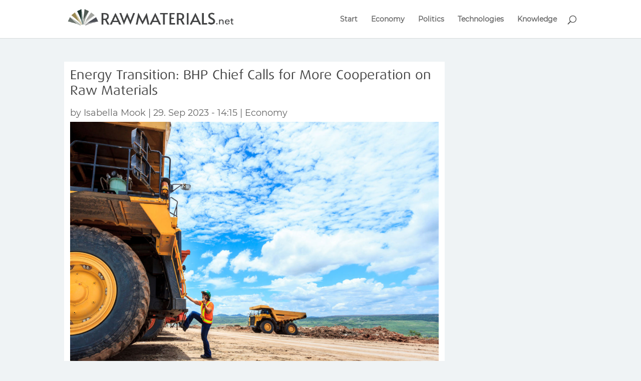

--- FILE ---
content_type: text/html; charset=utf-8
request_url: https://www.google.com/recaptcha/api2/aframe
body_size: 267
content:
<!DOCTYPE HTML><html><head><meta http-equiv="content-type" content="text/html; charset=UTF-8"></head><body><script nonce="OpEpTDe5RiiFNtF9EhwX1Q">/** Anti-fraud and anti-abuse applications only. See google.com/recaptcha */ try{var clients={'sodar':'https://pagead2.googlesyndication.com/pagead/sodar?'};window.addEventListener("message",function(a){try{if(a.source===window.parent){var b=JSON.parse(a.data);var c=clients[b['id']];if(c){var d=document.createElement('img');d.src=c+b['params']+'&rc='+(localStorage.getItem("rc::a")?sessionStorage.getItem("rc::b"):"");window.document.body.appendChild(d);sessionStorage.setItem("rc::e",parseInt(sessionStorage.getItem("rc::e")||0)+1);localStorage.setItem("rc::h",'1768440668835');}}}catch(b){}});window.parent.postMessage("_grecaptcha_ready", "*");}catch(b){}</script></body></html>